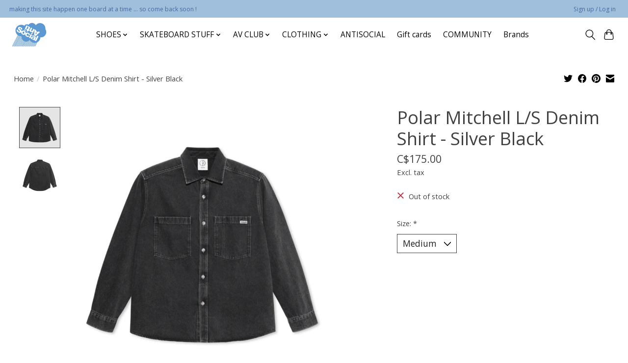

--- FILE ---
content_type: text/javascript;charset=utf-8
request_url: https://www.antisocialshopworldwide.com/services/stats/pageview.js?product=60322329&hash=517f
body_size: -412
content:
// SEOshop 19-01-2026 14:45:24